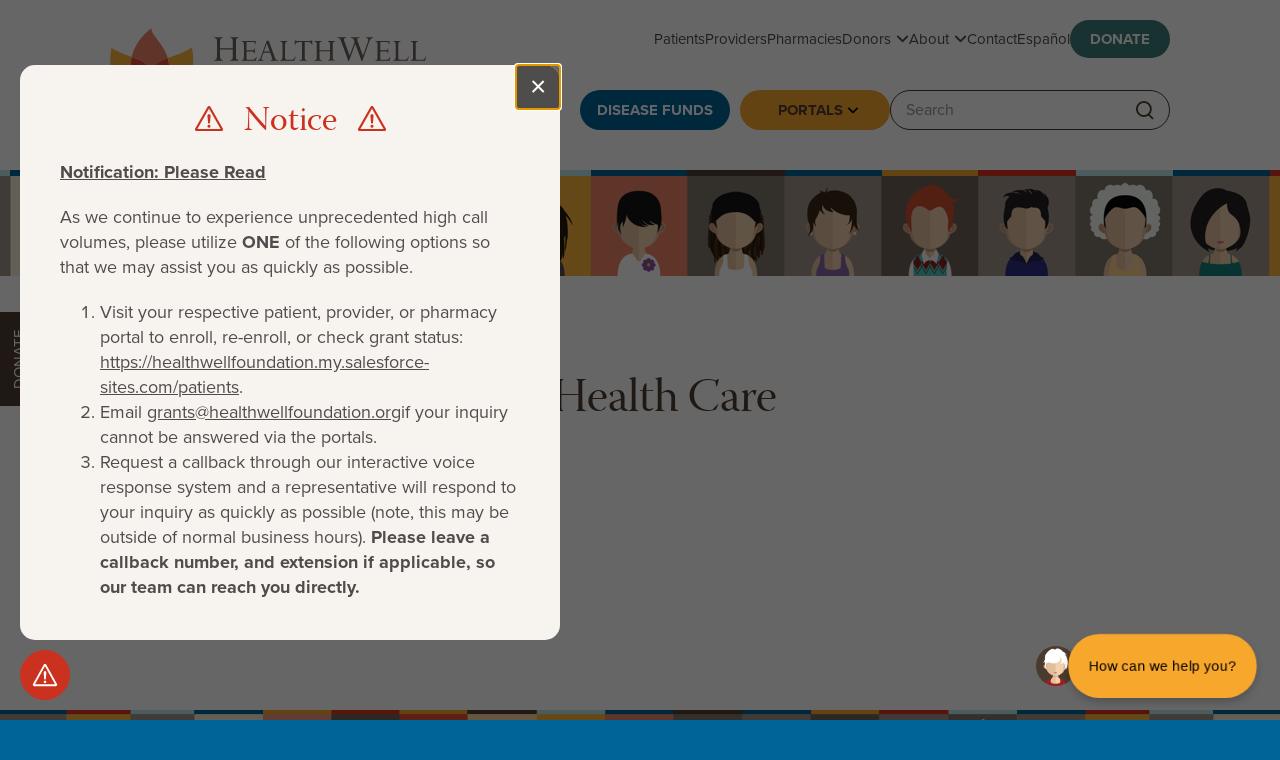

--- FILE ---
content_type: text/html; charset=UTF-8
request_url: https://www.healthwellfoundation.org/story/our-top-4-most-liked-health-care-stories/
body_size: 16328
content:
<!DOCTYPE html>
<html lang="en-US">
	<head>
    <!-- Google Tag Manager -->
    <script>(function(w,d,s,l,i){w[l]=w[l]||[];w[l].push({'gtm.start':
    new Date().getTime(),event:'gtm.js'});var f=d.getElementsByTagName(s)[0],
    j=d.createElement(s),dl=l!='dataLayer'?'&l='+l:'';j.async=true;j.src=
    'https://www.googletagmanager.com/gtm.js?id='+i+dl;f.parentNode.insertBefore(j,f);
    })(window,document,'script','dataLayer','GTM-M7WCJGZ');</script>
    <!-- End Google Tag Manager -->
	<script src="https://challenges.cloudflare.com/turnstile/v0/api.js" async defer></script>		
    <meta charset="UTF-8" />
    <meta name="viewport" content="width=device-width, initial-scale=1" />
    <link rel="profile" href="http://gmpg.org/xfn/11" />
    <meta name='robots' content='index, follow, max-image-preview:large, max-snippet:-1, max-video-preview:-1' />
	<style>img:is([sizes="auto" i], [sizes^="auto," i]) { contain-intrinsic-size: 3000px 1500px }</style>
	
	<!-- This site is optimized with the Yoast SEO Premium plugin v19.3 (Yoast SEO v26.0) - https://yoast.com/wordpress/plugins/seo/ -->
	<title>Our Top 4 Most ‘Liked’ Health Care Stories - HealthWell Foundation</title>
	<link rel="canonical" href="https://www.healthwellfoundation.org/story/our-top-4-most-liked-health-care-stories/" />
	<meta property="og:locale" content="en_US" />
	<meta property="og:type" content="article" />
	<meta property="og:title" content="Our Top 4 Most ‘Liked’ Health Care Stories" />
	<meta property="og:description" content="Click here to view story. &nbsp;" />
	<meta property="og:url" content="https://www.healthwellfoundation.org/story/our-top-4-most-liked-health-care-stories/" />
	<meta property="og:site_name" content="HealthWell Foundation" />
	<meta property="article:publisher" content="https://www.facebook.com/HealthWellFoundation" />
	<meta property="og:image" content="https://www.healthwellfoundation.org/wp-content/uploads/2020/01/HealthWell_Foundation_Logo.png" />
	<meta property="og:image:width" content="940" />
	<meta property="og:image:height" content="788" />
	<meta property="og:image:type" content="image/png" />
	<script type="application/ld+json" class="yoast-schema-graph">{"@context":"https://schema.org","@graph":[{"@type":"WebPage","@id":"https://www.healthwellfoundation.org/story/our-top-4-most-liked-health-care-stories/","url":"https://www.healthwellfoundation.org/story/our-top-4-most-liked-health-care-stories/","name":"Our Top 4 Most ‘Liked’ Health Care Stories - HealthWell Foundation","isPartOf":{"@id":"https://www.healthwellfoundation.org/#website"},"datePublished":"2014-03-13T17:41:21+00:00","breadcrumb":{"@id":"https://www.healthwellfoundation.org/story/our-top-4-most-liked-health-care-stories/#breadcrumb"},"inLanguage":"en-US","potentialAction":[{"@type":"ReadAction","target":["https://www.healthwellfoundation.org/story/our-top-4-most-liked-health-care-stories/"]}]},{"@type":"BreadcrumbList","@id":"https://www.healthwellfoundation.org/story/our-top-4-most-liked-health-care-stories/#breadcrumb","itemListElement":[{"@type":"ListItem","position":1,"name":"Home","item":"https://www.healthwellfoundation.org/"},{"@type":"ListItem","position":2,"name":"Our Top 4 Most ‘Liked’ Health Care Stories"}]},{"@type":"WebSite","@id":"https://www.healthwellfoundation.org/#website","url":"https://www.healthwellfoundation.org/","name":"HealthWell Foundation","description":"","potentialAction":[{"@type":"SearchAction","target":{"@type":"EntryPoint","urlTemplate":"https://www.healthwellfoundation.org/?s={search_term_string}"},"query-input":{"@type":"PropertyValueSpecification","valueRequired":true,"valueName":"search_term_string"}}],"inLanguage":"en-US"}]}</script>
	<!-- / Yoast SEO Premium plugin. -->


<link rel='dns-prefetch' href='//cdn.jsdelivr.net' />
<link rel='dns-prefetch' href='//www.google.com' />
<script type="text/javascript">
/* <![CDATA[ */
window._wpemojiSettings = {"baseUrl":"https:\/\/s.w.org\/images\/core\/emoji\/16.0.1\/72x72\/","ext":".png","svgUrl":"https:\/\/s.w.org\/images\/core\/emoji\/16.0.1\/svg\/","svgExt":".svg","source":{"concatemoji":"https:\/\/www.healthwellfoundation.org\/wp-includes\/js\/wp-emoji-release.min.js?ver=6.8.3"}};
/*! This file is auto-generated */
!function(s,n){var o,i,e;function c(e){try{var t={supportTests:e,timestamp:(new Date).valueOf()};sessionStorage.setItem(o,JSON.stringify(t))}catch(e){}}function p(e,t,n){e.clearRect(0,0,e.canvas.width,e.canvas.height),e.fillText(t,0,0);var t=new Uint32Array(e.getImageData(0,0,e.canvas.width,e.canvas.height).data),a=(e.clearRect(0,0,e.canvas.width,e.canvas.height),e.fillText(n,0,0),new Uint32Array(e.getImageData(0,0,e.canvas.width,e.canvas.height).data));return t.every(function(e,t){return e===a[t]})}function u(e,t){e.clearRect(0,0,e.canvas.width,e.canvas.height),e.fillText(t,0,0);for(var n=e.getImageData(16,16,1,1),a=0;a<n.data.length;a++)if(0!==n.data[a])return!1;return!0}function f(e,t,n,a){switch(t){case"flag":return n(e,"\ud83c\udff3\ufe0f\u200d\u26a7\ufe0f","\ud83c\udff3\ufe0f\u200b\u26a7\ufe0f")?!1:!n(e,"\ud83c\udde8\ud83c\uddf6","\ud83c\udde8\u200b\ud83c\uddf6")&&!n(e,"\ud83c\udff4\udb40\udc67\udb40\udc62\udb40\udc65\udb40\udc6e\udb40\udc67\udb40\udc7f","\ud83c\udff4\u200b\udb40\udc67\u200b\udb40\udc62\u200b\udb40\udc65\u200b\udb40\udc6e\u200b\udb40\udc67\u200b\udb40\udc7f");case"emoji":return!a(e,"\ud83e\udedf")}return!1}function g(e,t,n,a){var r="undefined"!=typeof WorkerGlobalScope&&self instanceof WorkerGlobalScope?new OffscreenCanvas(300,150):s.createElement("canvas"),o=r.getContext("2d",{willReadFrequently:!0}),i=(o.textBaseline="top",o.font="600 32px Arial",{});return e.forEach(function(e){i[e]=t(o,e,n,a)}),i}function t(e){var t=s.createElement("script");t.src=e,t.defer=!0,s.head.appendChild(t)}"undefined"!=typeof Promise&&(o="wpEmojiSettingsSupports",i=["flag","emoji"],n.supports={everything:!0,everythingExceptFlag:!0},e=new Promise(function(e){s.addEventListener("DOMContentLoaded",e,{once:!0})}),new Promise(function(t){var n=function(){try{var e=JSON.parse(sessionStorage.getItem(o));if("object"==typeof e&&"number"==typeof e.timestamp&&(new Date).valueOf()<e.timestamp+604800&&"object"==typeof e.supportTests)return e.supportTests}catch(e){}return null}();if(!n){if("undefined"!=typeof Worker&&"undefined"!=typeof OffscreenCanvas&&"undefined"!=typeof URL&&URL.createObjectURL&&"undefined"!=typeof Blob)try{var e="postMessage("+g.toString()+"("+[JSON.stringify(i),f.toString(),p.toString(),u.toString()].join(",")+"));",a=new Blob([e],{type:"text/javascript"}),r=new Worker(URL.createObjectURL(a),{name:"wpTestEmojiSupports"});return void(r.onmessage=function(e){c(n=e.data),r.terminate(),t(n)})}catch(e){}c(n=g(i,f,p,u))}t(n)}).then(function(e){for(var t in e)n.supports[t]=e[t],n.supports.everything=n.supports.everything&&n.supports[t],"flag"!==t&&(n.supports.everythingExceptFlag=n.supports.everythingExceptFlag&&n.supports[t]);n.supports.everythingExceptFlag=n.supports.everythingExceptFlag&&!n.supports.flag,n.DOMReady=!1,n.readyCallback=function(){n.DOMReady=!0}}).then(function(){return e}).then(function(){var e;n.supports.everything||(n.readyCallback(),(e=n.source||{}).concatemoji?t(e.concatemoji):e.wpemoji&&e.twemoji&&(t(e.twemoji),t(e.wpemoji)))}))}((window,document),window._wpemojiSettings);
/* ]]> */
</script>
<link rel='stylesheet' id='sbi_styles-css' href='https://www.healthwellfoundation.org/wp-content/plugins/instagram-feed-pro/css/sbi-styles.min.css?ver=6.8.1' type='text/css' media='all' />
<style id='wp-emoji-styles-inline-css' type='text/css'>

	img.wp-smiley, img.emoji {
		display: inline !important;
		border: none !important;
		box-shadow: none !important;
		height: 1em !important;
		width: 1em !important;
		margin: 0 0.07em !important;
		vertical-align: -0.1em !important;
		background: none !important;
		padding: 0 !important;
	}
</style>
<link rel='stylesheet' id='wp-block-library-css' href='https://www.healthwellfoundation.org/wp-includes/css/dist/block-library/style.min.css?ver=6.8.3' type='text/css' media='all' />
<style id='classic-theme-styles-inline-css' type='text/css'>
/*! This file is auto-generated */
.wp-block-button__link{color:#fff;background-color:#32373c;border-radius:9999px;box-shadow:none;text-decoration:none;padding:calc(.667em + 2px) calc(1.333em + 2px);font-size:1.125em}.wp-block-file__button{background:#32373c;color:#fff;text-decoration:none}
</style>
<style id='safe-svg-svg-icon-style-inline-css' type='text/css'>
.safe-svg-cover{text-align:center}.safe-svg-cover .safe-svg-inside{display:inline-block;max-width:100%}.safe-svg-cover svg{fill:currentColor;height:100%;max-height:100%;max-width:100%;width:100%}

</style>
<link rel='stylesheet' id='wp-components-css' href='https://www.healthwellfoundation.org/wp-includes/css/dist/components/style.min.css?ver=6.8.3' type='text/css' media='all' />
<link rel='stylesheet' id='wp-preferences-css' href='https://www.healthwellfoundation.org/wp-includes/css/dist/preferences/style.min.css?ver=6.8.3' type='text/css' media='all' />
<link rel='stylesheet' id='wp-block-editor-css' href='https://www.healthwellfoundation.org/wp-includes/css/dist/block-editor/style.min.css?ver=6.8.3' type='text/css' media='all' />
<link rel='stylesheet' id='popup-maker-block-library-style-css' href='https://www.healthwellfoundation.org/wp-content/plugins/popup-maker/dist/packages/block-library-style.css?ver=dbea705cfafe089d65f1' type='text/css' media='all' />
<style id='global-styles-inline-css' type='text/css'>
:root{--wp--preset--aspect-ratio--square: 1;--wp--preset--aspect-ratio--4-3: 4/3;--wp--preset--aspect-ratio--3-4: 3/4;--wp--preset--aspect-ratio--3-2: 3/2;--wp--preset--aspect-ratio--2-3: 2/3;--wp--preset--aspect-ratio--16-9: 16/9;--wp--preset--aspect-ratio--9-16: 9/16;--wp--preset--color--black: #000000;--wp--preset--color--cyan-bluish-gray: #abb8c3;--wp--preset--color--white: #ffffff;--wp--preset--color--pale-pink: #f78da7;--wp--preset--color--vivid-red: #cf2e2e;--wp--preset--color--luminous-vivid-orange: #ff6900;--wp--preset--color--luminous-vivid-amber: #fcb900;--wp--preset--color--light-green-cyan: #7bdcb5;--wp--preset--color--vivid-green-cyan: #00d084;--wp--preset--color--pale-cyan-blue: #8ed1fc;--wp--preset--color--vivid-cyan-blue: #0693e3;--wp--preset--color--vivid-purple: #9b51e0;--wp--preset--gradient--vivid-cyan-blue-to-vivid-purple: linear-gradient(135deg,rgba(6,147,227,1) 0%,rgb(155,81,224) 100%);--wp--preset--gradient--light-green-cyan-to-vivid-green-cyan: linear-gradient(135deg,rgb(122,220,180) 0%,rgb(0,208,130) 100%);--wp--preset--gradient--luminous-vivid-amber-to-luminous-vivid-orange: linear-gradient(135deg,rgba(252,185,0,1) 0%,rgba(255,105,0,1) 100%);--wp--preset--gradient--luminous-vivid-orange-to-vivid-red: linear-gradient(135deg,rgba(255,105,0,1) 0%,rgb(207,46,46) 100%);--wp--preset--gradient--very-light-gray-to-cyan-bluish-gray: linear-gradient(135deg,rgb(238,238,238) 0%,rgb(169,184,195) 100%);--wp--preset--gradient--cool-to-warm-spectrum: linear-gradient(135deg,rgb(74,234,220) 0%,rgb(151,120,209) 20%,rgb(207,42,186) 40%,rgb(238,44,130) 60%,rgb(251,105,98) 80%,rgb(254,248,76) 100%);--wp--preset--gradient--blush-light-purple: linear-gradient(135deg,rgb(255,206,236) 0%,rgb(152,150,240) 100%);--wp--preset--gradient--blush-bordeaux: linear-gradient(135deg,rgb(254,205,165) 0%,rgb(254,45,45) 50%,rgb(107,0,62) 100%);--wp--preset--gradient--luminous-dusk: linear-gradient(135deg,rgb(255,203,112) 0%,rgb(199,81,192) 50%,rgb(65,88,208) 100%);--wp--preset--gradient--pale-ocean: linear-gradient(135deg,rgb(255,245,203) 0%,rgb(182,227,212) 50%,rgb(51,167,181) 100%);--wp--preset--gradient--electric-grass: linear-gradient(135deg,rgb(202,248,128) 0%,rgb(113,206,126) 100%);--wp--preset--gradient--midnight: linear-gradient(135deg,rgb(2,3,129) 0%,rgb(40,116,252) 100%);--wp--preset--font-size--small: 13px;--wp--preset--font-size--medium: 20px;--wp--preset--font-size--large: 36px;--wp--preset--font-size--x-large: 42px;--wp--preset--spacing--20: 0.44rem;--wp--preset--spacing--30: 0.67rem;--wp--preset--spacing--40: 1rem;--wp--preset--spacing--50: 1.5rem;--wp--preset--spacing--60: 2.25rem;--wp--preset--spacing--70: 3.38rem;--wp--preset--spacing--80: 5.06rem;--wp--preset--shadow--natural: 6px 6px 9px rgba(0, 0, 0, 0.2);--wp--preset--shadow--deep: 12px 12px 50px rgba(0, 0, 0, 0.4);--wp--preset--shadow--sharp: 6px 6px 0px rgba(0, 0, 0, 0.2);--wp--preset--shadow--outlined: 6px 6px 0px -3px rgba(255, 255, 255, 1), 6px 6px rgba(0, 0, 0, 1);--wp--preset--shadow--crisp: 6px 6px 0px rgba(0, 0, 0, 1);}:where(.is-layout-flex){gap: 0.5em;}:where(.is-layout-grid){gap: 0.5em;}body .is-layout-flex{display: flex;}.is-layout-flex{flex-wrap: wrap;align-items: center;}.is-layout-flex > :is(*, div){margin: 0;}body .is-layout-grid{display: grid;}.is-layout-grid > :is(*, div){margin: 0;}:where(.wp-block-columns.is-layout-flex){gap: 2em;}:where(.wp-block-columns.is-layout-grid){gap: 2em;}:where(.wp-block-post-template.is-layout-flex){gap: 1.25em;}:where(.wp-block-post-template.is-layout-grid){gap: 1.25em;}.has-black-color{color: var(--wp--preset--color--black) !important;}.has-cyan-bluish-gray-color{color: var(--wp--preset--color--cyan-bluish-gray) !important;}.has-white-color{color: var(--wp--preset--color--white) !important;}.has-pale-pink-color{color: var(--wp--preset--color--pale-pink) !important;}.has-vivid-red-color{color: var(--wp--preset--color--vivid-red) !important;}.has-luminous-vivid-orange-color{color: var(--wp--preset--color--luminous-vivid-orange) !important;}.has-luminous-vivid-amber-color{color: var(--wp--preset--color--luminous-vivid-amber) !important;}.has-light-green-cyan-color{color: var(--wp--preset--color--light-green-cyan) !important;}.has-vivid-green-cyan-color{color: var(--wp--preset--color--vivid-green-cyan) !important;}.has-pale-cyan-blue-color{color: var(--wp--preset--color--pale-cyan-blue) !important;}.has-vivid-cyan-blue-color{color: var(--wp--preset--color--vivid-cyan-blue) !important;}.has-vivid-purple-color{color: var(--wp--preset--color--vivid-purple) !important;}.has-black-background-color{background-color: var(--wp--preset--color--black) !important;}.has-cyan-bluish-gray-background-color{background-color: var(--wp--preset--color--cyan-bluish-gray) !important;}.has-white-background-color{background-color: var(--wp--preset--color--white) !important;}.has-pale-pink-background-color{background-color: var(--wp--preset--color--pale-pink) !important;}.has-vivid-red-background-color{background-color: var(--wp--preset--color--vivid-red) !important;}.has-luminous-vivid-orange-background-color{background-color: var(--wp--preset--color--luminous-vivid-orange) !important;}.has-luminous-vivid-amber-background-color{background-color: var(--wp--preset--color--luminous-vivid-amber) !important;}.has-light-green-cyan-background-color{background-color: var(--wp--preset--color--light-green-cyan) !important;}.has-vivid-green-cyan-background-color{background-color: var(--wp--preset--color--vivid-green-cyan) !important;}.has-pale-cyan-blue-background-color{background-color: var(--wp--preset--color--pale-cyan-blue) !important;}.has-vivid-cyan-blue-background-color{background-color: var(--wp--preset--color--vivid-cyan-blue) !important;}.has-vivid-purple-background-color{background-color: var(--wp--preset--color--vivid-purple) !important;}.has-black-border-color{border-color: var(--wp--preset--color--black) !important;}.has-cyan-bluish-gray-border-color{border-color: var(--wp--preset--color--cyan-bluish-gray) !important;}.has-white-border-color{border-color: var(--wp--preset--color--white) !important;}.has-pale-pink-border-color{border-color: var(--wp--preset--color--pale-pink) !important;}.has-vivid-red-border-color{border-color: var(--wp--preset--color--vivid-red) !important;}.has-luminous-vivid-orange-border-color{border-color: var(--wp--preset--color--luminous-vivid-orange) !important;}.has-luminous-vivid-amber-border-color{border-color: var(--wp--preset--color--luminous-vivid-amber) !important;}.has-light-green-cyan-border-color{border-color: var(--wp--preset--color--light-green-cyan) !important;}.has-vivid-green-cyan-border-color{border-color: var(--wp--preset--color--vivid-green-cyan) !important;}.has-pale-cyan-blue-border-color{border-color: var(--wp--preset--color--pale-cyan-blue) !important;}.has-vivid-cyan-blue-border-color{border-color: var(--wp--preset--color--vivid-cyan-blue) !important;}.has-vivid-purple-border-color{border-color: var(--wp--preset--color--vivid-purple) !important;}.has-vivid-cyan-blue-to-vivid-purple-gradient-background{background: var(--wp--preset--gradient--vivid-cyan-blue-to-vivid-purple) !important;}.has-light-green-cyan-to-vivid-green-cyan-gradient-background{background: var(--wp--preset--gradient--light-green-cyan-to-vivid-green-cyan) !important;}.has-luminous-vivid-amber-to-luminous-vivid-orange-gradient-background{background: var(--wp--preset--gradient--luminous-vivid-amber-to-luminous-vivid-orange) !important;}.has-luminous-vivid-orange-to-vivid-red-gradient-background{background: var(--wp--preset--gradient--luminous-vivid-orange-to-vivid-red) !important;}.has-very-light-gray-to-cyan-bluish-gray-gradient-background{background: var(--wp--preset--gradient--very-light-gray-to-cyan-bluish-gray) !important;}.has-cool-to-warm-spectrum-gradient-background{background: var(--wp--preset--gradient--cool-to-warm-spectrum) !important;}.has-blush-light-purple-gradient-background{background: var(--wp--preset--gradient--blush-light-purple) !important;}.has-blush-bordeaux-gradient-background{background: var(--wp--preset--gradient--blush-bordeaux) !important;}.has-luminous-dusk-gradient-background{background: var(--wp--preset--gradient--luminous-dusk) !important;}.has-pale-ocean-gradient-background{background: var(--wp--preset--gradient--pale-ocean) !important;}.has-electric-grass-gradient-background{background: var(--wp--preset--gradient--electric-grass) !important;}.has-midnight-gradient-background{background: var(--wp--preset--gradient--midnight) !important;}.has-small-font-size{font-size: var(--wp--preset--font-size--small) !important;}.has-medium-font-size{font-size: var(--wp--preset--font-size--medium) !important;}.has-large-font-size{font-size: var(--wp--preset--font-size--large) !important;}.has-x-large-font-size{font-size: var(--wp--preset--font-size--x-large) !important;}
:where(.wp-block-post-template.is-layout-flex){gap: 1.25em;}:where(.wp-block-post-template.is-layout-grid){gap: 1.25em;}
:where(.wp-block-columns.is-layout-flex){gap: 2em;}:where(.wp-block-columns.is-layout-grid){gap: 2em;}
:root :where(.wp-block-pullquote){font-size: 1.5em;line-height: 1.6;}
</style>
<link rel='stylesheet' id='font-awesome-v6-css' href='https://www.healthwellfoundation.org/wp-content/themes/healthwellfoundation-v2/font-awesome-v6/css/all.min.css?ver=6.8.3' type='text/css' media='all' />
<link rel='stylesheet' id='jquery-ui-theme-css' href='https://www.healthwellfoundation.org/wp-content/themes/healthwellfoundation-v2/js/jquery-ui/jquery-ui.min.css?ver=6.8.3' type='text/css' media='all' />
<link rel='stylesheet' id='magnific-popup-css' href='https://www.healthwellfoundation.org/wp-content/themes/healthwellfoundation-v2/js/magnific-popup/magnific-popup.css?ver=6.8.3' type='text/css' media='all' />
<link rel='stylesheet' id='jquery-slick-css' href='https://cdn.jsdelivr.net/npm/@accessible360/accessible-slick@1.0.1/slick/slick.min.css?ver=6.8.3' type='text/css' media='all' />
<link rel='stylesheet' id='custom-css' href='https://www.healthwellfoundation.org/wp-content/themes/healthwellfoundation-v2/style.css?ver=1768520434' type='text/css' media='all' />
<link rel='stylesheet' id='print-css' href='https://www.healthwellfoundation.org/wp-content/themes/healthwellfoundation-v2/print.css?6&#038;ver=6.8.3' type='text/css' media='print' />
<link rel='stylesheet' id='searchwp-forms-css' href='https://www.healthwellfoundation.org/wp-content/plugins/searchwp/assets/css/frontend/search-forms.min.css?ver=4.5.3' type='text/css' media='all' />
<script type="text/javascript" src="https://www.healthwellfoundation.org/wp-includes/js/jquery/jquery.min.js?ver=3.7.1" id="jquery-core-js"></script>
<script type="text/javascript" src="https://www.healthwellfoundation.org/wp-includes/js/jquery/jquery-migrate.min.js?ver=3.4.1" id="jquery-migrate-js"></script>
<script type="text/javascript" src="https://www.google.com/recaptcha/api.js?ver=6.8.3" id="recaptcha-js"></script>
<link rel="https://api.w.org/" href="https://www.healthwellfoundation.org/wp-json/" /><link rel="EditURI" type="application/rsd+xml" title="RSD" href="https://www.healthwellfoundation.org/xmlrpc.php?rsd" />
<link rel='shortlink' href='https://www.healthwellfoundation.org/?p=298' />
<link rel="alternate" title="oEmbed (JSON)" type="application/json+oembed" href="https://www.healthwellfoundation.org/wp-json/oembed/1.0/embed?url=https%3A%2F%2Fwww.healthwellfoundation.org%2Fstory%2Four-top-4-most-liked-health-care-stories%2F" />
<link rel="alternate" title="oEmbed (XML)" type="text/xml+oembed" href="https://www.healthwellfoundation.org/wp-json/oembed/1.0/embed?url=https%3A%2F%2Fwww.healthwellfoundation.org%2Fstory%2Four-top-4-most-liked-health-care-stories%2F&#038;format=xml" />
<meta name="generator" content="WPML ver:4.8.2 stt:1,2;" />
<link rel="icon" href="https://www.healthwellfoundation.org/wp-content/uploads/2020/05/cropped-Flowery-003-32x32.png" sizes="32x32" />
<link rel="icon" href="https://www.healthwellfoundation.org/wp-content/uploads/2020/05/cropped-Flowery-003-192x192.png" sizes="192x192" />
<link rel="apple-touch-icon" href="https://www.healthwellfoundation.org/wp-content/uploads/2020/05/cropped-Flowery-003-180x180.png" />
<meta name="msapplication-TileImage" content="https://www.healthwellfoundation.org/wp-content/uploads/2020/05/cropped-Flowery-003-270x270.png" />
    <script src="https://use.typekit.net/ajq4xtl.js"></script>
    <script>try{Typekit.load({ async: true });}catch(e){}</script>
        <meta name="msvalidate.01" content="19A8C01801CF687149E4371907649BF8" />
    <!-- Global site tag (gtag.js) - Google Analytics -->
    <script async src="https://www.googletagmanager.com/gtag/js?id=UA-23561135-1"></script>
    <script>
        window.dataLayer = window.dataLayer || [];
        function gtag(){dataLayer.push(arguments);}
        gtag('js', new Date());

        gtag('config', 'UA-23561135-1');
    </script>
        <meta name="google-site-verification" content="nnmCq9ZSROA52-Ed9vD1jmuGf-zQmacqm76FiTxhzG4" />
    <!-- Begin TVSquared Tracking Code -->
    <script type="text/javascript">
        var _tvq = window._tvq = window._tvq || [];
        (function() {
            var u = (("https:" == document.location.protocol) ? "https://collector-53873.us.tvsquared.com/" : "http://collector-53873.us.tvsquared.com/");
            _tvq.push(['setSiteId', "TV-4563182763-1"]);
            _tvq.push(['setTrackerUrl', u + 'tv2track.php']);
            _tvq.push([function() {
                this.deleteCustomVariable(5, 'page')
            }]);
            _tvq.push(['trackPageView']);
            var d = document,
                g = d.createElement('script'),
                s = d.getElementsByTagName('script')[0];
            g.type = 'text/javascript';
            g.defer = true;
            g.async = true;
            g.src = u + 'tv2track.js';
            s.parentNode.insertBefore(g, s);
        })();
    </script>
    <!-- End TVSquared Tracking Code -->
</head>	<body class="wp-singular story-template-default single single-story postid-298 wp-theme-healthwellfoundation-v2 faces" data-enhance="false">
		<!-- Google Tag Manager (noscript) -->
		<noscript><iframe src="https://www.googletagmanager.com/ns.html?id=GTM-M7WCJGZ"
		height="0" width="0" style="display:none;visibility:hidden"></iframe></noscript>
		<!-- End Google Tag Manager (noscript) -->
										<a id="skip" href="#main">Skip to content</a>
							<button id="alert-toggle" type="button" aria-controls="alert" aria-expanded="false" aria-haspopup="true">					
					<span class="screen-reader-text">View alert</span>
					<svg width="30px" height="27px" viewBox="0 0 30 27" version="1.1" xmlns="http://www.w3.org/2000/svg" xmlns:xlink="http://www.w3.org/1999/xlink" aria-hidden="true">
						<g id="Layouts" stroke="none" stroke-width="1" fill="none" fill-rule="evenodd">
							<g id="HWF-Home-v4.1a.1" transform="translate(-595, -384)">
								<g id="FPL-Calculator" transform="translate(436, 340)">
									<g id="Group-7-Copy" transform="translate(161, 46)">
										<path class="fill" d="M13.0196406,16.6298143 L13.0196406,16.6298143 C12.5121043,16.6298143 12.0889209,16.242501 12.0453482,15.7380858 L11.4471793,8.81530736 C11.365944,7.87502846 12.0735397,7.10570802 13.0196406,7.10570802 L13.0196406,7.10570802 C13.9657414,7.10570802 14.6733372,7.87502846 14.5921018,8.81530736 L13.993933,15.7380858 C13.9503454,16.242501 13.5271769,16.6298143 13.0196406,16.6298143" fill="#ffffff"></path>
										<path class="fill" d="M14.5023632,19.2467286 C14.5023632,20.0635972 13.8385175,20.7258088 13.019648,20.7258088 C12.2007488,20.7258088 11.536918,20.0635972 11.536918,19.2467286 C11.536918,18.4298599 12.2007488,17.767663 13.019648,17.767663 C13.8385175,17.767663 14.5023632,18.4298599 14.5023632,19.2467286" fill="#ffffff"></path>
										<path class="stroke" d="M25.439642,23 L0.560345342,23 C0.131547348,23 -0.137882769,22.5386082 0.0736276302,22.1665204 L12.513276,0.282835361 C12.727638,-0.0942784537 13.2723493,-0.0942784537 13.4867262,0.282835361 L25.9263745,22.1665204 C26.1378849,22.5386082 25.86844,23 25.439642,23 Z" stroke="#ffffff" stroke-width="2.13193134" stroke-linecap="round" stroke-linejoin="round"></path>
									</g>
								</g>
							</g>
						</g>
					</svg>	
				</button>				
				<div id="alert">			
					<div class="dialog" role="dialog" aria-modal="true" aria-label="Notice">
						<h2 class="title">
							<span>Notice</span>
						</h2>
						<div class="content">
							<p><strong><u>Notification: Please Read</u></strong></p>
<p>As we continue to experience unprecedented high call volumes, please utilize <strong>ONE</strong> of the following options so that we may assist you as quickly as possible.</p>
<ol>
<li>Visit your respective patient, provider, or pharmacy portal to enroll, re-enroll, or check grant status: <a href="https://healthwellfoundation.my.salesforce-sites.com/patients">https://healthwellfoundation.my.salesforce-sites.com/patients</a>.</li>
<li>Email <a href="/cdn-cgi/l/email-protection#c7a0b5a6a9b3b487afa2a6abb3afb0a2ababa1a8b2a9a3a6b3aea8a9e9a8b5a0"><span class="__cf_email__" data-cfemail="355247545b4146755d505459415d42505959535a405b5154415c5a5b1b5a4752">[email&#160;protected]</span></a>if your inquiry cannot be answered via the portals.</li>
<li>Request a callback through our interactive voice response system and a representative will respond to your inquiry as quickly as possible (note, this may be outside of normal business hours). <strong>Please leave a callback number, and extension if applicable, so our team can reach you directly.</strong></li>
<li>Quickly access grant and pharmacy card information, track payment status, and re-enroll directly through the HWF ASSIST® chatbot located in the bottom righthand corner of our website.</li>
</ol>
<p>If you have not received a response from our team or your submitted documents show as pending in your portal, please know these are in queue to be reviewed in the order they are received. Submitting multiple emails, portal messages, or phone calls adds time to the review process for our team and results in additional delays in our ability to respond to inquiries.</p>
<p>Our team is working diligently to respond to inquiries as quickly as possible on the day they are received. We understand the importance of timely and complete responses and serving you is our number one priority. Please <strong>help us help you</strong> by submitting <strong>ONE</strong> inquiry only.</p>
<p>We look forward to serving you and your patience is greatly appreciated during this time.</p>
						</div>
						<button class="close" type="button">
							<span class="sr-only">Close</span>
							&times;
						</button>
					</div>
				</div>			
						
			<div id="page">
				<header id="header" class="section">
					<div>
						<button class="toggle-menu" type="button">
							<span></span>
							<span></span>
							<span></span>
							<span class="screen-reader-text">Toggle menu</span>
						</button>
						<div class="logo">
							<a href="https://www.healthwellfoundation.org">
								<img src="https://www.healthwellfoundation.org/wp-content/themes/healthwellfoundation-v2/images/logo.svg" alt="HealthWell Foundation: When health insurance is not enough&reg; - Home page" width="588" height="200" data-fallback="https://www.healthwellfoundation.org/wp-content/themes/healthwellfoundation-v2/images/logo.png" />
							</a>
						</div>								
						<button class="toggle-search" type="button" aria-controls="site-search" aria-expanded="false">
							<svg width="21px" height="23px" viewBox="0 0 21 23" version="1.1" xmlns="http://www.w3.org/2000/svg" xmlns:xlink="http://www.w3.org/1999/xlink" aria-hidden="true">
								<!-- Generator: Sketch 46.2 (44496) - http://www.bohemiancoding.com/sketch -->
								<title>Search Icon</title>
								<desc>Created with Sketch.</desc>
								<defs></defs>
								<g id="Layouts" stroke="none" stroke-width="1" fill="none" fill-rule="evenodd">
									<g id="Desktop-1064" transform="translate(-1199.000000, -89.000000)" stroke="#4F4C4C">
										<g id="Header" transform="translate(218.000000, 90.000000)">
											<g id="Navigation" transform="translate(401.000000, 0.000000)">
												<g id="Search-Icon" transform="translate(581.000000, 0.000000)">
													<circle id="Oval" cx="8.63636364" cy="8.63636364" r="8.63636364"></circle>
													<path d="M14.5454545,15.4545455 L19.7727273,20.6796329" id="Path-2"></path>
												</g>
											</g>
										</g>
									</g>
								</g>
							</svg>
							<span class="screen-reader-text">Toggle search</span>
						</button>													
						<nav class="primary-nav" role="navigation" aria-label="Primary">
							<ul id="primary-nav" class="menu"><li id="menu-item-1958" class="menu-item menu-item-type-post_type menu-item-object-page menu-item-1958"><a href="https://www.healthwellfoundation.org/patients/">Patients</a></li>
<li id="menu-item-1959" class="menu-item menu-item-type-post_type menu-item-object-page menu-item-1959"><a href="https://www.healthwellfoundation.org/providers/">Providers</a></li>
<li id="menu-item-1960" class="menu-item menu-item-type-post_type menu-item-object-page menu-item-1960"><a href="https://www.healthwellfoundation.org/pharmacies/">Pharmacies</a></li>
<li id="menu-item-5509" class="menu-item menu-item-type-post_type menu-item-object-page menu-item-has-children menu-item-5509"><a href="https://www.healthwellfoundation.org/donors/individual-donors/">Donors</a>
<ul class="sub-menu">
	<li id="menu-item-5508" class="menu-item menu-item-type-post_type menu-item-object-page menu-item-5508"><a href="https://www.healthwellfoundation.org/donors/individual-donors/">Individual Donors</a></li>
	<li id="menu-item-2127" class="menu-item menu-item-type-post_type menu-item-object-page menu-item-2127"><a href="https://www.healthwellfoundation.org/donors/corporations-organizations/">Corporations &#038; Organizations</a></li>
</ul>
</li>
<li id="menu-item-2358" class="menu-item menu-item-type-post_type menu-item-object-page menu-item-has-children menu-item-2358"><a href="https://www.healthwellfoundation.org/about/what-we-do/">About</a>
<ul class="sub-menu">
	<li id="menu-item-2009" class="menu-item menu-item-type-post_type menu-item-object-page menu-item-2009"><a href="https://www.healthwellfoundation.org/about/what-we-do/">What We Do</a></li>
	<li id="menu-item-14394" class="menu-item menu-item-type-post_type menu-item-object-page menu-item-14394"><a href="https://www.healthwellfoundation.org/about/who-we-are/">Who We Are</a></li>
	<li id="menu-item-14731" class="menu-item menu-item-type-post_type menu-item-object-page menu-item-14731"><a href="https://www.healthwellfoundation.org/about/contact-center/">Contact Center</a></li>
	<li id="menu-item-6468" class="menu-item menu-item-type-post_type menu-item-object-page menu-item-6468"><a href="https://www.healthwellfoundation.org/about/compliance/">Compliance</a></li>
	<li id="menu-item-10492" class="menu-item menu-item-type-post_type menu-item-object-page menu-item-10492"><a href="https://www.healthwellfoundation.org/about/videos-and-media/">Videos &#038; Media</a></li>
	<li id="menu-item-2011" class="menu-item menu-item-type-post_type menu-item-object-page menu-item-2011"><a href="https://www.healthwellfoundation.org/about/healthwell-news/">HealthWell News</a></li>
	<li id="menu-item-5815" class="menu-item menu-item-type-post_type menu-item-object-page current_page_parent menu-item-5815"><a href="https://www.healthwellfoundation.org/realworldhealthcare/">RWHC Blog</a></li>
	<li id="menu-item-15451" class="menu-item menu-item-type-post_type menu-item-object-page menu-item-15451"><a href="https://www.healthwellfoundation.org/about/financial-toxicity-webinar-series/">Financial Toxicity Webinar Series</a></li>
	<li id="menu-item-2010" class="menu-item menu-item-type-post_type menu-item-object-page menu-item-2010"><a href="https://www.healthwellfoundation.org/about/financials/">Financials &#038; Annual Reports</a></li>
	<li id="menu-item-2012" class="menu-item menu-item-type-post_type menu-item-object-page menu-item-2012"><a href="https://www.healthwellfoundation.org/about/from-those-we-serve/">From Those We Serve</a></li>
	<li id="menu-item-15008" class="menu-item menu-item-type-post_type menu-item-object-page menu-item-15008"><a href="https://www.healthwellfoundation.org/about/our-alliance-partners/">Our Alliance Partners</a></li>
	<li id="menu-item-3591" class="menu-item menu-item-type-post_type menu-item-object-page menu-item-3591"><a href="https://www.healthwellfoundation.org/resources/">Resources</a></li>
	<li id="menu-item-12195" class="menu-item menu-item-type-post_type menu-item-object-page menu-item-12195"><a href="https://www.healthwellfoundation.org/caregiving/">Caregiving</a></li>
	<li id="menu-item-14104" class="menu-item menu-item-type-post_type menu-item-object-page menu-item-14104"><a href="https://www.healthwellfoundation.org/about/conferences/">Conferences</a></li>
	<li id="menu-item-3367" class="menu-item menu-item-type-post_type menu-item-object-page menu-item-3367"><a href="https://www.healthwellfoundation.org/career-opportunities/">Career Opportunities</a></li>
</ul>
</li>
<li id="menu-item-1962" class="menu-item menu-item-type-post_type menu-item-object-page menu-item-1962"><a href="https://www.healthwellfoundation.org/contact/">Contact</a></li>
<li id="menu-item-7655" class="a-lang-es menu-item menu-item-type-custom menu-item-object-custom menu-item-7655"><a href="https://www.healthwellfoundation.org/en-espanol">Español</a></li>
<li id="menu-item-13598" class="donate menu-item menu-item-type-custom menu-item-object-custom menu-item-13598"><a target="_blank" href="https://secure.healthwellfoundation.org/forms/donate">Donate</a></li>
</ul>						</nav>
						<div class="secondary">
							<nav class="secondary-nav" role="navigation" aria-label="Secondary">
								<ul id="secondary-nav" class="menu"><li id="menu-item-1964" class="funds-link menu-item menu-item-type-post_type menu-item-object-page menu-item-1964"><a href="https://www.healthwellfoundation.org/disease-funds/">Disease Funds</a></li>
<li id="menu-item-1965" class="tools-link menu-item menu-item-type-post_type menu-item-object-page menu-item-has-children menu-item-1965"><a href="https://www.healthwellfoundation.org/patients/">Portals</a>
<ul class="sub-menu">
	<li id="menu-item-10818" class="menu-item menu-item-type-custom menu-item-object-custom menu-item-10818"><a target="_blank" href="https://healthwellfoundation.my.salesforce-sites.com/patients">Patient Portal</a></li>
	<li id="menu-item-2003" class="menu-item menu-item-type-custom menu-item-object-custom menu-item-2003"><a target="_blank" href="https://healthwellfoundation.my.salesforce-sites.com/providers">Provider Portal</a></li>
	<li id="menu-item-2004" class="menu-item menu-item-type-custom menu-item-object-custom menu-item-2004"><a target="_blank" href="https://healthwellfoundation.my.salesforce-sites.com/pharmacies">Pharmacy Portal</a></li>
</ul>
</li>
</ul>							</nav>
							<form id="site-search" class="search" action="https://www.healthwellfoundation.org" method="GET">
								<label for="site-keyword-search" class="screen-reader-text">Search:</label>
								<input id="site-keyword-search" type="text" name="s" placeholder="Search" />
								<button type="submit">Go</button>
							</form>	
						</div>							
					</div>
				</header>
				<main id="main">
							

<section class="section gutter white">
    <div>
        <div id="story" class="two-thirds-content">
            <h1>Our Top 4 Most ‘Liked’ Health Care Stories</h1>
            <div class="meta">
                <span class="date">03.13.2014</span>
                                    &ndash;
                    <span class="source">Real World Health Care</span>
                            </div>
            <p><a href="https://www.healthwellfoundation.org/wp-content/uploads/legacy/files/3.12.14.Our%20Top%204%20Most%20%27Liked%27%20Health%20Care%20Stories.pdf">Click here to view story.</a></p>
<p><a href="https://www.healthwellfoundation.org/wp-content/uploads/legacy/files/3.12.14.Our%20Top%204%20Most%20%27Liked%27%20Health%20Care%20Stories.pdf"></a></p>
<p>&nbsp;</p>
        </div>
    </div>
</section>


											</main>
				<footer id="footer" class="section">
					<div>
						<div class="upper">
							<div class="left">
								<nav class="clearfix" aria-label="Footer">
									<ul id="footer-nav" class="menu"><li class="menu-item menu-item-type-post_type menu-item-object-page menu-item-1958"><a href="https://www.healthwellfoundation.org/patients/">Patients</a></li>
<li class="menu-item menu-item-type-post_type menu-item-object-page menu-item-1959"><a href="https://www.healthwellfoundation.org/providers/">Providers</a></li>
<li class="menu-item menu-item-type-post_type menu-item-object-page menu-item-1960"><a href="https://www.healthwellfoundation.org/pharmacies/">Pharmacies</a></li>
<li class="menu-item menu-item-type-post_type menu-item-object-page menu-item-has-children menu-item-5509"><a href="https://www.healthwellfoundation.org/donors/individual-donors/">Donors</a>
<ul class="sub-menu">
	<li class="menu-item menu-item-type-post_type menu-item-object-page menu-item-5508"><a href="https://www.healthwellfoundation.org/donors/individual-donors/">Individual Donors</a></li>
	<li class="menu-item menu-item-type-post_type menu-item-object-page menu-item-2127"><a href="https://www.healthwellfoundation.org/donors/corporations-organizations/">Corporations &#038; Organizations</a></li>
</ul>
</li>
<li class="menu-item menu-item-type-post_type menu-item-object-page menu-item-has-children menu-item-2358"><a href="https://www.healthwellfoundation.org/about/what-we-do/">About</a>
<ul class="sub-menu">
	<li class="menu-item menu-item-type-post_type menu-item-object-page menu-item-2009"><a href="https://www.healthwellfoundation.org/about/what-we-do/">What We Do</a></li>
	<li class="menu-item menu-item-type-post_type menu-item-object-page menu-item-14394"><a href="https://www.healthwellfoundation.org/about/who-we-are/">Who We Are</a></li>
	<li class="menu-item menu-item-type-post_type menu-item-object-page menu-item-14731"><a href="https://www.healthwellfoundation.org/about/contact-center/">Contact Center</a></li>
	<li class="menu-item menu-item-type-post_type menu-item-object-page menu-item-6468"><a href="https://www.healthwellfoundation.org/about/compliance/">Compliance</a></li>
	<li class="menu-item menu-item-type-post_type menu-item-object-page menu-item-10492"><a href="https://www.healthwellfoundation.org/about/videos-and-media/">Videos &#038; Media</a></li>
	<li class="menu-item menu-item-type-post_type menu-item-object-page menu-item-2011"><a href="https://www.healthwellfoundation.org/about/healthwell-news/">HealthWell News</a></li>
	<li class="menu-item menu-item-type-post_type menu-item-object-page current_page_parent menu-item-5815"><a href="https://www.healthwellfoundation.org/realworldhealthcare/">RWHC Blog</a></li>
	<li class="menu-item menu-item-type-post_type menu-item-object-page menu-item-15451"><a href="https://www.healthwellfoundation.org/about/financial-toxicity-webinar-series/">Financial Toxicity Webinar Series</a></li>
	<li class="menu-item menu-item-type-post_type menu-item-object-page menu-item-2010"><a href="https://www.healthwellfoundation.org/about/financials/">Financials &#038; Annual Reports</a></li>
	<li class="menu-item menu-item-type-post_type menu-item-object-page menu-item-2012"><a href="https://www.healthwellfoundation.org/about/from-those-we-serve/">From Those We Serve</a></li>
	<li class="menu-item menu-item-type-post_type menu-item-object-page menu-item-15008"><a href="https://www.healthwellfoundation.org/about/our-alliance-partners/">Our Alliance Partners</a></li>
	<li class="menu-item menu-item-type-post_type menu-item-object-page menu-item-3591"><a href="https://www.healthwellfoundation.org/resources/">Resources</a></li>
	<li class="menu-item menu-item-type-post_type menu-item-object-page menu-item-12195"><a href="https://www.healthwellfoundation.org/caregiving/">Caregiving</a></li>
	<li class="menu-item menu-item-type-post_type menu-item-object-page menu-item-14104"><a href="https://www.healthwellfoundation.org/about/conferences/">Conferences</a></li>
	<li class="menu-item menu-item-type-post_type menu-item-object-page menu-item-3367"><a href="https://www.healthwellfoundation.org/career-opportunities/">Career Opportunities</a></li>
</ul>
</li>
<li class="menu-item menu-item-type-post_type menu-item-object-page menu-item-1962"><a href="https://www.healthwellfoundation.org/contact/">Contact</a></li>
<li class="a-lang-es menu-item menu-item-type-custom menu-item-object-custom menu-item-7655"><a href="https://www.healthwellfoundation.org/en-espanol">Español</a></li>
<li class="donate menu-item menu-item-type-custom menu-item-object-custom menu-item-13598"><a target="_blank" href="https://secure.healthwellfoundation.org/forms/donate">Donate</a></li>
</ul>								</nav>
							</div>
							<div class="right">
								<form class="search" action="https://www.healthwellfoundation.org" method="GET">
									<label for="site-search-keywords-3" class="screen-reader-text">Search:</label>
									<input id="site-search-keywords-3" type="text" name="s" placeholder="Search" />
									<button title="Search">Search</button>
								</form>
							</div>
						</div>
						<div class="lower">
							<div class="left">
								<div class="logo">
									<a href="https://www.healthwellfoundation.org"><img src="https://www.healthwellfoundation.org/wp-content/themes/healthwellfoundation-v2/images/logo-no-tagline-white.svg" alt="HealthWell Foundation - Home page" width="450" height="100" data-fallback="https://www.healthwellfoundation.org/wp-content/themes/healthwellfoundation-v2/images/logo-footer.png" /></a>
								</div>
																	<h2>When health insurance is not enough.®</h2>
<p>501(c)(3) independent non-profit organization providing financial assistance to adults and children to cover the cost of prescription drug coinsurance, copayments, deductibles, health insurance premiums and other selected out-of-pocket health care costs.</p>
															</div>								
							<div class="right">							
								<div class="contact">
									<div class="row">
										<div class="left">
											<h3>Contact Center</h3>
											<p>
												P.O. Box 489<br />
												Buckeystown, MD 21717
											</p>
											<p>
												Hours: M-F 9 am - 5 pm ET<br />
												Phone: <a class="phone" href="tel:(800) 675-8416">(800) 675-8416</a><br />
												Fax: <a href="tel:+18002827692">(800) 282-7692</a>
											</p>											
										</div>
										<div class="right">
											<h3>Headquarters</h3>
											<p>
												20440 Century Blvd., Suite 250<br />
												Germantown, MD 20874
											</p>
											<h3><a href="/cdn-cgi/l/email-protection#195e6b78776d6a59517c78756d714e7c75757f766c777d786d70767737766b7e">Email Us</a></h3>
											<ul class="social-links-list">
												<li>
													<a href="https://www.facebook.com/HealthWellFoundation/" target="_blank">
														<span class="fa-brands fa-facebook" aria-hidden="true"></span>
														Facebook
													</a>
												</li>
												<li>
													<a href="https://x.com/HealthWellOrg" target="_blank">
														<span class="fa-brands fa-x-twitter" aria-hidden="true"></span>
														Twitter/X
													</a>
												</li>												
												<li>
													<a href="https://www.instagram.com/healthwellfoundation/" target="_blank">
														<span class="fa-brands fa-instagram" aria-hidden="true"></span>
														Instagram
													</a>
												</li>
												<li>
													<a href="https://www.youtube.com/user/healthwellfoundation" target="_blank">
														<span class="fa-brands fa-youtube" aria-hidden="true"></span>
														YouTube
													</a>
												</li>
												<li>
													<a href="https://www.linkedin.com/company/healthwell-foundation/" target="_blank">
														<span class="fa-brands fa-linkedin" aria-hidden="true"></span>
														LinkedIn
													</a>
												</li>	
												<li>
													<a href="https://bsky.app/profile/healthwellfoundation.org" target="_blank">
														<span class="fa-brands fa-bluesky" aria-hidden="true"></span>
														Bluesky
													</a>
												</li>																							
											</ul>
										</div>
									</div>
								</div>
							</div>
						</div>
													<ul class="badges">
																    <li>
																				    <a href="https://www.guidestar.org/profile/20-0413676" target="_blank">
												<img src="https://www.healthwellfoundation.org/wp-content/uploads/2025/07/Candid-Transparency-Platinum-2025-Badge-White.png" alt="Candid Platinum Transparency 2025 badge." width="300" height="300" />											</a>
																			</li>
																    <li>
																				    <a href="https://www.charitynavigator.org/ein/200413676" target="_blank">
												<img src="https://www.healthwellfoundation.org/wp-content/uploads/2023/02/Four-Star-Rating-Badge-White-Small-2.png" alt="Charity Navigator Four-Star Organization badge in white." width="110" height="110" />											</a>
																			</li>
																    <li>
																				    <a href="https://www.greatnonprofits.org/org/healthwell-foundation" target="_blank">
												<img src="https://www.healthwellfoundation.org/wp-content/uploads/2025/11/2025-top-rated-great-non-profits-badge-white.png" alt="2025 Great Top Rated Nonprofits badge." width="154" height="115" />											</a>
																			</li>
																    <li>
																				    <a href="https://www.forbes.com/companies/healthwell-foundation/#169dbe8968dc" target="_blank">
												<img src="https://www.healthwellfoundation.org/wp-content/uploads/2025/01/Forbes-Americas-TopCharities-2025.png" alt="Forbes&#039; 2025 America&#039;s Top Charities Badge" width="300" height="300" />											</a>
																			</li>
																    <li>
																				    <a href="https://topworkplaces.com/company/healthwell-foundation/washington/" target="_blank">
												<img src="https://www.healthwellfoundation.org/wp-content/uploads/2024/07/Washington-Post-Great-Workplace-Badge-White-3.png" alt="Washington Post Top Work Places 2024 Badge in white." width="66" height="120" />											</a>
																			</li>
																    <li>
																				    <a href="https://thenonprofittimes.com/news/half-of-a-good-year-pandemics-impact-seen-on-the-bottom-line/" target="_blank">
												<img src="https://www.healthwellfoundation.org/wp-content/uploads/2025/01/NonProfit-Times-2024.png" alt="The Nonprofit Times 2024 Top 100 #37 badge in white." width="300" height="300" />											</a>
																			</li>
																    <li>
																				    <a href="https://topworkplaces.com/company/healthwell-foundation/washington/" target="_blank">
												<img src="https://www.healthwellfoundation.org/wp-content/uploads/2024/07/USA-Today-Best-Workplaces-2024-Badge-White.png" alt="USA Today Top Work Places 2024 Badge in white." width="74" height="120" />											</a>
																			</li>
																    <li>
																					<img src="https://www.healthwellfoundation.org/wp-content/uploads/2025/07/Nonprofit_Top_Workplaces_2025-white.png" alt="Nonprofit Industry top places to work 2025" width="459" height="725" />																			</li>
															</ul>
												<div class="legal clearfix">
							<div class="copyright">&copy; 2026 HealthWell Foundation</div>
							<ul id="footer-legal-nav" class="menu"><li id="menu-item-1969" class="menu-item menu-item-type-post_type menu-item-object-page menu-item-1969"><a rel="nofollow" href="https://www.healthwellfoundation.org/terms-of-use/">Terms of Use</a></li>
<li id="menu-item-1970" class="menu-item menu-item-type-post_type menu-item-object-page menu-item-1970"><a rel="nofollow" href="https://www.healthwellfoundation.org/privacy-policy/">Privacy Policy</a></li>
<li id="menu-item-1971" class="menu-item menu-item-type-post_type menu-item-object-page menu-item-1971"><a rel="nofollow" href="https://www.healthwellfoundation.org/accessibility/">Accessibility</a></li>
<li id="menu-item-1973" class="menu-item menu-item-type-custom menu-item-object-custom menu-item-1973"><a target="_blank" href="http://designpositive.co/">Website Design</a></li>
<li id="menu-item-3368" class="menu-item menu-item-type-post_type menu-item-object-page menu-item-3368"><a href="https://www.healthwellfoundation.org/career-opportunities/">Career Opportunities</a></li>
</ul>						</div>
											</div>
				</footer>
			</div>
			<div id="mobile-menu" role="dialog" aria-modal="true" aria-label="Mobile navigation dialog">
				<nav role="navigation" aria-label="Mobile">
					<ul id="mobile-primary-nav" class="menu"><li class="menu-item menu-item-type-post_type menu-item-object-page menu-item-1958"><a href="https://www.healthwellfoundation.org/patients/">Patients</a></li>
<li class="menu-item menu-item-type-post_type menu-item-object-page menu-item-1959"><a href="https://www.healthwellfoundation.org/providers/">Providers</a></li>
<li class="menu-item menu-item-type-post_type menu-item-object-page menu-item-1960"><a href="https://www.healthwellfoundation.org/pharmacies/">Pharmacies</a></li>
<li class="menu-item menu-item-type-post_type menu-item-object-page menu-item-has-children menu-item-5509"><a href="https://www.healthwellfoundation.org/donors/individual-donors/">Donors</a>
<ul class="sub-menu">
	<li class="menu-item menu-item-type-post_type menu-item-object-page menu-item-5508"><a href="https://www.healthwellfoundation.org/donors/individual-donors/">Individual Donors</a></li>
	<li class="menu-item menu-item-type-post_type menu-item-object-page menu-item-2127"><a href="https://www.healthwellfoundation.org/donors/corporations-organizations/">Corporations &#038; Organizations</a></li>
</ul>
</li>
<li class="menu-item menu-item-type-post_type menu-item-object-page menu-item-has-children menu-item-2358"><a href="https://www.healthwellfoundation.org/about/what-we-do/">About</a>
<ul class="sub-menu">
	<li class="menu-item menu-item-type-post_type menu-item-object-page menu-item-2009"><a href="https://www.healthwellfoundation.org/about/what-we-do/">What We Do</a></li>
	<li class="menu-item menu-item-type-post_type menu-item-object-page menu-item-14394"><a href="https://www.healthwellfoundation.org/about/who-we-are/">Who We Are</a></li>
	<li class="menu-item menu-item-type-post_type menu-item-object-page menu-item-14731"><a href="https://www.healthwellfoundation.org/about/contact-center/">Contact Center</a></li>
	<li class="menu-item menu-item-type-post_type menu-item-object-page menu-item-6468"><a href="https://www.healthwellfoundation.org/about/compliance/">Compliance</a></li>
	<li class="menu-item menu-item-type-post_type menu-item-object-page menu-item-10492"><a href="https://www.healthwellfoundation.org/about/videos-and-media/">Videos &#038; Media</a></li>
	<li class="menu-item menu-item-type-post_type menu-item-object-page menu-item-2011"><a href="https://www.healthwellfoundation.org/about/healthwell-news/">HealthWell News</a></li>
	<li class="menu-item menu-item-type-post_type menu-item-object-page current_page_parent menu-item-5815"><a href="https://www.healthwellfoundation.org/realworldhealthcare/">RWHC Blog</a></li>
	<li class="menu-item menu-item-type-post_type menu-item-object-page menu-item-15451"><a href="https://www.healthwellfoundation.org/about/financial-toxicity-webinar-series/">Financial Toxicity Webinar Series</a></li>
	<li class="menu-item menu-item-type-post_type menu-item-object-page menu-item-2010"><a href="https://www.healthwellfoundation.org/about/financials/">Financials &#038; Annual Reports</a></li>
	<li class="menu-item menu-item-type-post_type menu-item-object-page menu-item-2012"><a href="https://www.healthwellfoundation.org/about/from-those-we-serve/">From Those We Serve</a></li>
	<li class="menu-item menu-item-type-post_type menu-item-object-page menu-item-15008"><a href="https://www.healthwellfoundation.org/about/our-alliance-partners/">Our Alliance Partners</a></li>
	<li class="menu-item menu-item-type-post_type menu-item-object-page menu-item-3591"><a href="https://www.healthwellfoundation.org/resources/">Resources</a></li>
	<li class="menu-item menu-item-type-post_type menu-item-object-page menu-item-12195"><a href="https://www.healthwellfoundation.org/caregiving/">Caregiving</a></li>
	<li class="menu-item menu-item-type-post_type menu-item-object-page menu-item-14104"><a href="https://www.healthwellfoundation.org/about/conferences/">Conferences</a></li>
	<li class="menu-item menu-item-type-post_type menu-item-object-page menu-item-3367"><a href="https://www.healthwellfoundation.org/career-opportunities/">Career Opportunities</a></li>
</ul>
</li>
<li class="menu-item menu-item-type-post_type menu-item-object-page menu-item-1962"><a href="https://www.healthwellfoundation.org/contact/">Contact</a></li>
<li class="a-lang-es menu-item menu-item-type-custom menu-item-object-custom menu-item-7655"><a href="https://www.healthwellfoundation.org/en-espanol">Español</a></li>
<li class="donate menu-item menu-item-type-custom menu-item-object-custom menu-item-13598"><a target="_blank" href="https://secure.healthwellfoundation.org/forms/donate">Donate</a></li>
</ul>				</nav>
				<button class="close">
					<span class="fa fa-times" aria-hidden="true"></span>
					<span class="screen-reader-text">Close menu</span>
				</button>
			</div>
						<script data-cfasync="false" src="/cdn-cgi/scripts/5c5dd728/cloudflare-static/email-decode.min.js"></script><script type='text/javascript' src='https://platform-api.sharethis.com/js/sharethis.js#property=65541477884f37001acd327e&product=sop' async='async'></script>		
		<div id="tile-slider-dialog" class="mfp-hide"></div>
		<div id="fpl-calculator-dialog" class="qualify-dialog fpl-calculator-dialog mfp-hide" role="dialog" aria-modal="true" aria-label="Federal Poverty Level Calculator">
    <h2>Federal Poverty Level Calculator</h2>
    <form action="" method="GET">
        <div class="row">
            <label for="fpl-income-input">Enter your income:</label>
            <div class="field">
                <input id="fpl-income-input" name="income" type="text" maxlength="7" required />
            </div>
        </div>
        <fieldset class="row" aria-labelledby="fpl-income-type-label">
            <div id="fpl-income-type-label" class="label">
                Your income is:
            </div>
            <div class="field">
                <ul>
                    <li>
                        <input type="radio" id="fpl-income-annual" name="income_type" value="annual" checked />
                        <label for="fpl-income-annual">Yearly</label>
                    </li>
                    <li>
                        <input type="radio" id="fpl-income-monthly" name="income_type" value="monthly" />
                        <label for="fpl-income-monthly">Monthly</label>
                    </li>
                    <li>
                        <input type="radio" id="fpl-income-weekly" name="income_type" value="weekly" />
                        <label for="fpl-income-weekly">Weekly</label>
                    </li>
                </ul>
            </div>
        </fieldset>     
        <div class="row">
            <label for="fpl-family-size-input">Your family size, including yourself:</label>
            <div class="field">
                <input id="fpl-family-size-input" name="family_size" type="text" maxlength="2" required />
            </div>
        </div>
        <fieldset class="row" aria-labelledby="fpl-location-label">
            <div id="fpl-location-label" class="label">
                You're living in:
            </div>
            <div class="field">
                <ul>
                    <li>
                        <input type="radio" id="fpl-location-us" name="location" value="ALL" checked />
                        <label for="fpl-location-us">Continential U.S.</label>
                    </li>
                    <li>
                        <input type="radio" id="fpl-location-ak" name="location" value="AK" />
                        <label for="fpl-location-ak">Alaska</label>
                    </li>
                    <li>
                        <input type="radio" id="fpl-location-hi" name="location" value="HI" />
                        <label for="fpl-location-hi">Hawaii</label>
                    </li>
                </ul>
            </div>
        </fieldset> 
        <div class="calculate">                  
            <button class="btn blue" type="submit">
                Calculate            </button>
            <button class="reset" type="reset">
                Reset            </button>
        </div>
        <div id="fpl-result" class="result" aria-live="polite" role="status">
            <p id="fpl-result-success" class="success">
                Your yearly income is <span id="fpl-result-percent" class="percent"></span>% of the Federal Poverty Level. 
            </p>
            <p id="fpl-result-error" class="error">
                There was an error calculating your Federal Poverty Level. Please check that your inputs are valid and try again.            </p>
        </div>
        <div class="next">
            <button class="btn brown-outline" type="button">
                Next            </button>   
        </div>
        <div class="disclaimer">
            <p>
                Our Federal Poverty Level (FPL) Calculator is for determining your eligibility for financial assistance programs offered by The HealthWell Foundation.            </p>
        </div>      
    </form>
</div>

<script>
    fplCalculatorDialog = {
        onNext: false,
        result: false,
        threshold: 500,
        open: () => {
            const $ = jQuery;

            $.magnificPopup.open({
                items: {
                    src: $( '#fpl-calculator-dialog' ),
                    type: 'inline'
                },
                callbacks: {
                    open: function() {
                        trapFocus( $( '#fpl-calculator-dialog' ).get( 0 ), $( '#fpl-income-input' ).get( 0 ) );
                    }
                },
                autoFocusLast: true,
                closeOnBgClick: false,
                closeOnContentClick: false,
                closeMarkup: '<button class="mfp-close"><span class="sr-only">Close</span><span aria-hidden="true">&times;</span></button>',
                modal: false,
                showCloseBtn: true,
                closeBtnInside: true
            });
            
            fplCalculatorDialog.init();
        },
        close: () => {
            jQuery.magnificPopup.close();
            jQuery( '#fpl-calculator-dialog form' ).off( 'submit' );
        },
        init: () => {
            const $ = jQuery;

            $( '#fpl-calculator-dialog .next' ).show();

            if ( false === fplCalculatorDialog.result ) {
                $( '#fpl-result' ).hide();
            }

            $( '#fpl-calculator-dialog form' ).on( 'submit', function( e ) {
                e.preventDefault();

                fplCalculatorDialog.calculate();
            });

            $( '#fpl-calculator-dialog form' ).on( 'reset', function( e ) {
                $( '#fpl-result' ).hide();
            });   
            
            $( '#fpl-income-input' ).keyup( function( e ) {
                $( this ).val( $( this ).val().replace( /\D/g, '' ) );
            } );

            $( '#fpl-family-size-input' ).keyup( function( e ) {
                $( this ).val( $( this ).val().replace( /\D/g, '' ) );
            } );  
            
            if ( $.isFunction( fplCalculatorDialog.onNext ) ) {
                $( '#fpl-calculator-dialog .next button' ).on( 'click', fplCalculatorDialog.onNext );
            } else {
                $( '#fpl-calculator-dialog .next' ).hide();
            }
        },
        calculate: () => {
            const $             = jQuery;
            const limits        = [{"id":"1","income_threshold":"15650","household_size":"1","state":"ALL"},{"id":"2","income_threshold":"21150","household_size":"2","state":"ALL"},{"id":"3","income_threshold":"26650","household_size":"3","state":"ALL"},{"id":"4","income_threshold":"32150","household_size":"4","state":"ALL"},{"id":"5","income_threshold":"37650","household_size":"5","state":"ALL"},{"id":"6","income_threshold":"43150","household_size":"6","state":"ALL"},{"id":"7","income_threshold":"48650","household_size":"7","state":"ALL"},{"id":"8","income_threshold":"54150","household_size":"8","state":"ALL"},{"id":"9","income_threshold":"19550","household_size":"1","state":"AK"},{"id":"10","income_threshold":"26430","household_size":"2","state":"AK"},{"id":"11","income_threshold":"33310","household_size":"3","state":"AK"},{"id":"12","income_threshold":"40190","household_size":"4","state":"AK"},{"id":"13","income_threshold":"47070","household_size":"5","state":"AK"},{"id":"14","income_threshold":"53950","household_size":"6","state":"AK"},{"id":"15","income_threshold":"60830","household_size":"7","state":"AK"},{"id":"16","income_threshold":"67710","household_size":"8","state":"AK"},{"id":"17","income_threshold":"17990","household_size":"1","state":"HI"},{"id":"18","income_threshold":"24320","household_size":"2","state":"HI"},{"id":"19","income_threshold":"30650","household_size":"3","state":"HI"},{"id":"20","income_threshold":"36980","household_size":"4","state":"HI"},{"id":"21","income_threshold":"43310","household_size":"5","state":"HI"},{"id":"22","income_threshold":"49640","household_size":"6","state":"HI"},{"id":"23","income_threshold":"55970","household_size":"7","state":"HI"},{"id":"24","income_threshold":"62300","household_size":"8","state":"HI"}];
            const incomeType    = $( '#fpl-calculator-dialog input[name="income_type"]:checked' ).val();
            const location      = $( '#fpl-calculator-dialog input[name="location"]:checked' ).val();
            let income          = parseFloat( $( '#fpl-income-input' ).val() );
            let familySize      = parseInt( $( '#fpl-family-size-input' ).val() );

            if ( familySize > 8 ) {
                familySize = 8;
            }

            if ( 'monthly' === incomeType ) {
                income *= 12;
            } else if ( 'weekly' === incomeType ) {
                income *= 52;
            }

            const fpl = limits.find( limit => limit.state == location && limit.household_size == familySize );       
            
            $( '#fpl-result' ).show();
            $( '#fpl-result-percent' ).removeClass( 'exceeded' );

            if ( fpl === undefined ) {
                fplCalculatorDialog.result = false;

                $( '#fpl-result-success' ).hide();
                $( '#fpl-result-error' ).show();
            } else {
                const percentage = Math.round( ( income / fpl.income_threshold ) * 100 );

                fplCalculatorDialog.result = percentage;

                $( '#fpl-result-percent' ).text( percentage );
                $( '#fpl-result-success' ).show();
                $( '#fpl-result-error' ).hide();

                if ( percentage > fplCalculatorDialog.threshold ) {
                    $( '#fpl-result-percent' ).addClass( 'exceeded' );
                }
            }
        }
    };
</script>
		<div id="apple-app-store-qr-code-dialog" class="dialog qr-code-dialog mfp-hide" role="dialog" aria-modal="true" aria-label="Apple app store QR code">
			<div>
				<p>
					<img src="https://www.healthwellfoundation.org/wp-content/uploads/2024/08/HWF-iOS-App-Store-QR-Code.jpg" alt="QR code that links to the Apple App Store to download the HealthWell Foundation's new phone app." />
				</p>
				<p>
					Scan QR code or <a href="https://apps.apple.com/app/healthwell-foundation/id6502522124" target="_blank">continue to Apple app store</a>.
				</p>
			</div>
		</div>
		<div id="google-play-qr-code-dialog" class="dialog qr-code-dialog mfp-hide" role="dialog" aria-modal="true" aria-label="Apple app store QR code">
			<div>
				<p>
					<img src="https://www.healthwellfoundation.org/wp-content/uploads/2024/08/HWF-iOS-Andriod-QR-Code.jpg" alt="QR code that links to Google's Android App Store to download the HealthWell Foundation's new phone app." />
				</p>
				<p>
					Scan QR code or <a href="https://play.google.com/store/apps/details?id=org.healthwellfoundation.hwf" target="_blank">continue to Google Play store</a>.
				</p>
			</div>
		</div>	
		<div id="patient-brochure-dialog" class="dialog patient-brochure-dialog mfp-hide" role="dialog" aria-modal="true" aria-label="Download patient brochure">
			<div class="content">
				<p class="loading">Loading...</p>
			</div>
		</div>			
		<style type="text/css">
/* Container for button and avatar */
#chatContainer {
position: fixed;
bottom: 23px;
right: 26px;
display: flex;
align-items: center;
gap: 15px; /* Keeps space between button and avatar */
z-index: 999999;
}
/* Floating Chat Button */
#floatingChatButton {
z-index: 1000;
background: #F8A72D;
color: black;
border: none;
border-radius: 30px;
padding: 23px 20px;
display: flex;
align-items: center;
justify-content: center;
box-shadow: 0 4px 8px rgba(0, 0, 0, 0.2);
cursor: pointer;
font-size: 16px;
transition: background-color 0.3s ease;
animation: pulse 1.5s infinite ease-in-out;
}
#floatingChatButton:hover {
background-color: #0056b3;
}
#floatingChatButton span {
font-size: 14px;
}
/* Pulse Effect (Grow and Shrink) */
@keyframes pulse {
0% { transform: scale(1); }
50% { transform: scale(1.1); }
100% { transform: scale(1); }
}
/* Avatar Animation */
#avatarPointer {
width: 40px; /* Adjust as needed */
height: 40px;
border-radius: 50%;
position: relative;
animation: moveAvatar 0.6s infinite alternate ease-in-out;
}
@keyframes moveAvatar {
0% { transform: translateX(0); }
100% { transform: translateX(5px); } /* Small movement */
}
</style>



<script type="text/javascript">
        function initEmbeddedMessaging() {
            try {
                embeddedservice_bootstrap.settings.language = 'en_US'; // For example, enter 'en' or 'en-US'

                embeddedservice_bootstrap.settings.hideChatButtonOnLoad = true;

                embeddedservice_bootstrap.init(
                    '00DA00000009mW0',
                    'HWF_Einstein_Bot_for_HWF_Web_Page',
                    'https://healthwellfoundation.my.site.com/ESWHWFEinsteinBotforH1735766888545',
                    {
                        scrt2URL: 'https://healthwellfoundation.my.salesforce-scrt.com'
                    }
                );
            } catch (err) {
                console.error('Error loading Embedded Messaging: ', err);
            }
        };

        function launchChat() {

            document.getElementById('floatingChatButton').style.display = 'none';
            document.getElementById('avatarPointer').style.display = 'none';
// console.log('launch chat', embeddedservice_bootstrap);

            embeddedservice_bootstrap.utilAPI.launchChat()
                .then(() => {

                })
                .catch(() => {
                    console.error('Failed to launch chat.');

                    // document.getElementById('floatingChatButton').style.display = 'flex';

                }).finally(() => {
                    console.log('Chat launched.');
                });
        }

        window.addEventListener("onEmbeddedMessagingReady", (event) => {
            // console.log("Received the onEmbeddedMessagingReady event…");

            // Show chat button
            // embeddedservice_bootstrap.utilAPI.showChatButton();

            // Hide chat button
            embeddedservice_bootstrap.utilAPI.hideChatButton();


            // document.getElementById('floatingChatButton').style.display = 'flex';
        });

        window.addEventListener("onEmbeddedMessagingWindowMinimized", (event) => {
            // console.log("Received the onEmbeddedMessagingWindowMinimized event…");

            // Hide chat button
            embeddedservice_bootstrap.utilAPI.hideChatButton();

            // Do something...

            document.getElementById('floatingChatButton').style.display = 'flex';
            document.getElementById('avatarPointer').style.display = 'block';


        });

        window.addEventListener("onEmbeddedMessagingWindowMaximized", (event) => {
            // console.log("Received the onEmbeddedMessagingWindowMaximized event…");

            // Hide chat button
            embeddedservice_bootstrap.utilAPI.hideChatButton();

            // Do something...

            document.getElementById('floatingChatButton').style.display = 'none';
            document.getElementById('avatarPointer').style.display = 'none';


        });

        ( function( $ ){
            $( function(){
                // Generate random avatar URL
                let avatarBase = "https://healthwellfoundation.my.salesforce-sites.com/providers/resource/1657912604000/HWF_Avatar_";
                let random = Math.floor(Math.random() * 24) + 1;
                let avatarURL = avatarBase + random;

                // Set avatar image source
                document.getElementById("avatarPointer").src = avatarURL;

                // Remove animations after 5 seconds
                setTimeout(() => {
                    document.getElementById('floatingChatButton').style.animation = 'none';
                    // document.getElementById('avatarPointer').style.display = 'none';
                }, 5000);
            } );
        } )( jQuery );
        /*
        window.addEventListener("load", function() {
            // Generate random avatar URL
            let avatarBase = "https://healthwellfoundation.my.salesforce-sites.com/providers/resource/1657912604000/HWF_Avatar_";
            let random = Math.floor(Math.random() * 24) + 1;
            let avatarURL = avatarBase + random;

            // Set avatar image source
            document.getElementById("avatarPointer").src = avatarURL;

            // Remove animations after 5 seconds
            setTimeout(() => {
                document.getElementById('floatingChatButton').style.animation = 'none';
                // document.getElementById('avatarPointer').style.display = 'none';
            }, 5000);
        });
        */

    </script>

    <script type='text/javascript' src='https://healthwellfoundation.my.site.com/ESWHWFEinsteinBotforH1735766888545/assets/js/bootstrap.min.js' onload='initEmbeddedMessaging()'></script>



	
		<!-- Floating Chat Button -->
		<div id="chatContainer">
			<img id="avatarPointer" alt="Chat Avatar"/>
			<button id="floatingChatButton" onclick="launchChat()">
				<span>How can we help you?</span>
			</button>
		</div>		
		<a class="donate-fab" href="https://secure.healthwellfoundation.org/forms/donate" target="_blank" aria-hidden="true">
			Donate
		</a>
		<script type="speculationrules">
{"prefetch":[{"source":"document","where":{"and":[{"href_matches":"\/*"},{"not":{"href_matches":["\/wp-*.php","\/wp-admin\/*","\/wp-content\/uploads\/*","\/wp-content\/*","\/wp-content\/plugins\/*","\/wp-content\/themes\/healthwellfoundation-v2\/*","\/*\\?(.+)"]}},{"not":{"selector_matches":"a[rel~=\"nofollow\"]"}},{"not":{"selector_matches":".no-prefetch, .no-prefetch a"}}]},"eagerness":"conservative"}]}
</script>
<!-- Custom Feeds for Instagram JS -->
<script type="text/javascript">
var sbiajaxurl = "https://www.healthwellfoundation.org/wp-admin/admin-ajax.php";

</script>
<script type="text/javascript" src="https://www.healthwellfoundation.org/wp-includes/js/jquery/ui/core.min.js?ver=1.13.3" id="jquery-ui-core-js"></script>
<script type="text/javascript" src="https://www.healthwellfoundation.org/wp-includes/js/jquery/ui/menu.min.js?ver=1.13.3" id="jquery-ui-menu-js"></script>
<script type="text/javascript" src="https://www.healthwellfoundation.org/wp-includes/js/dist/dom-ready.min.js?ver=f77871ff7694fffea381" id="wp-dom-ready-js"></script>
<script type="text/javascript" src="https://www.healthwellfoundation.org/wp-includes/js/dist/hooks.min.js?ver=4d63a3d491d11ffd8ac6" id="wp-hooks-js"></script>
<script type="text/javascript" src="https://www.healthwellfoundation.org/wp-includes/js/dist/i18n.min.js?ver=5e580eb46a90c2b997e6" id="wp-i18n-js"></script>
<script type="text/javascript" id="wp-i18n-js-after">
/* <![CDATA[ */
wp.i18n.setLocaleData( { 'text direction\u0004ltr': [ 'ltr' ] } );
/* ]]> */
</script>
<script type="text/javascript" src="https://www.healthwellfoundation.org/wp-includes/js/dist/a11y.min.js?ver=3156534cc54473497e14" id="wp-a11y-js"></script>
<script type="text/javascript" src="https://www.healthwellfoundation.org/wp-includes/js/jquery/ui/autocomplete.min.js?ver=1.13.3" id="jquery-ui-autocomplete-js"></script>
<script type="text/javascript" src="https://www.healthwellfoundation.org/wp-content/themes/healthwellfoundation-v2/js/jquery.inputmask-3.x/js/jquery.inputmask.js?ver=6.8.3" id="jquery-input-mask-js"></script>
<script type="text/javascript" src="https://www.healthwellfoundation.org/wp-content/themes/healthwellfoundation-v2/js/jquery.easing.js?ver=6.8.3" id="jquery-easing-js"></script>
<script type="text/javascript" src="https://www.healthwellfoundation.org/wp-content/themes/healthwellfoundation-v2/js/modernizr.js?ver=6.8.3" id="modernizr-js"></script>
<script type="text/javascript" src="https://cdn.jsdelivr.net/npm/@accessible360/accessible-slick@1.0.1/slick/slick.min.js?ver=6.8.3" id="jquery-slick-js"></script>
<script type="text/javascript" src="https://www.healthwellfoundation.org/wp-content/themes/healthwellfoundation-v2/js/flexslider/jquery.flexslider.js?1&amp;ver=6.8.3" id="flexslider-js"></script>
<script type="text/javascript" src="https://www.healthwellfoundation.org/wp-content/themes/healthwellfoundation-v2/js/simplemodal/jquery.simplemodal.js?ver=6.8.3" id="simplemodal-js"></script>
<script type="text/javascript" src="https://www.healthwellfoundation.org/wp-content/themes/healthwellfoundation-v2/js/jquery.skip.js?ver=6.8.3" id="skip-js"></script>
<script type="text/javascript" src="https://www.healthwellfoundation.org/wp-content/themes/healthwellfoundation-v2/js/magnific-popup/magnific-popup.js?ver=6.8.3" id="magnific-popup-js"></script>
<script type="text/javascript" src="https://www.healthwellfoundation.org/wp-includes/js/dist/vendor/lodash.min.js?ver=4.17.21" id="lodash-js"></script>
<script type="text/javascript" id="lodash-js-after">
/* <![CDATA[ */
window.lodash = _.noConflict();
/* ]]> */
</script>
<script type="text/javascript" id="global-js-extra">
/* <![CDATA[ */
var custom = {"baseUrl":"https:\/\/www.healthwellfoundation.org\/","patientBrochure":"https:\/\/www.healthwellfoundation.org\/wp-content\/uploads\/2025\/02\/HWF-Patient-TriFold-2025-Feb.pdf"};
/* ]]> */
</script>
<script type="text/javascript" src="https://www.healthwellfoundation.org/wp-content/themes/healthwellfoundation-v2/js/global.js?ver=1764084047" id="global-js"></script>
	</body>
</html>


--- FILE ---
content_type: image/svg+xml
request_url: https://www.healthwellfoundation.org/wp-content/themes/healthwellfoundation-v2/images/search.svg
body_size: 160
content:
<?xml version="1.0" encoding="UTF-8" standalone="no"?>
<svg width="21px" height="23px" viewBox="0 0 21 23" version="1.1" xmlns="http://www.w3.org/2000/svg" xmlns:xlink="http://www.w3.org/1999/xlink">
    <!-- Generator: Sketch 46.2 (44496) - http://www.bohemiancoding.com/sketch -->
    <title>Search Icon</title>
    <desc>Created with Sketch.</desc>
    <defs></defs>
    <g id="Layouts" stroke="none" stroke-width="1" fill="none" fill-rule="evenodd">
        <g id="Desktop-1064" transform="translate(-1199.000000, -89.000000)" stroke="#4F4C4C">
            <g id="Header" transform="translate(218.000000, 90.000000)">
                <g id="Navigation" transform="translate(401.000000, 0.000000)">
                    <g id="Search-Icon" transform="translate(581.000000, 0.000000)">
                        <circle id="Oval" cx="8.63636364" cy="8.63636364" r="8.63636364"></circle>
                        <path d="M14.5454545,15.4545455 L19.7727273,20.6796329" id="Path-2"></path>
                    </g>
                </g>
            </g>
        </g>
    </g>
</svg>

--- FILE ---
content_type: image/svg+xml
request_url: https://www.healthwellfoundation.org/wp-content/themes/healthwellfoundation-v2/images/search-heavy.svg
body_size: 74
content:
<?xml version="1.0" encoding="UTF-8"?>
<svg width="20px" height="21px" viewBox="0 0 20 21" version="1.1" xmlns="http://www.w3.org/2000/svg" xmlns:xlink="http://www.w3.org/1999/xlink">
    <title>Search Icon</title>
    <g id="Layouts" stroke="none" stroke-width="1" fill="none" fill-rule="evenodd">
        <g id="HWF-Home-v4.1c" transform="translate(-1210, -102)" stroke="#4B3B2C" stroke-width="2">
            <g id="Search-Icon" transform="translate(1211, 103)">
                <ellipse id="Oval" cx="7.77272727" cy="7.84782609" rx="7.77272727" ry="7.84782609"></ellipse>
                <line x1="13.0909091" y1="14.0434783" x2="17.7954545" y2="18.7914925" id="Path-2"></line>
            </g>
        </g>
    </g>
</svg>

--- FILE ---
content_type: image/svg+xml
request_url: https://www.healthwellfoundation.org/wp-content/themes/healthwellfoundation-v2/images/warning.svg
body_size: 379
content:
<?xml version="1.0" encoding="UTF-8"?>
<svg width="30px" height="27px" viewBox="0 0 30 27" version="1.1" xmlns="http://www.w3.org/2000/svg" xmlns:xlink="http://www.w3.org/1999/xlink">
    <title>Group 7 Copy</title>
    <g id="Layouts" stroke="none" stroke-width="1" fill="none" fill-rule="evenodd">
        <g id="HWF-Home-v4.1a.1" transform="translate(-595, -384)">
            <g id="FPL-Calculator" transform="translate(436, 340)">
                <g id="Group-7-Copy" transform="translate(161, 46)">
                    <path d="M13.0196406,16.6298143 L13.0196406,16.6298143 C12.5121043,16.6298143 12.0889209,16.242501 12.0453482,15.7380858 L11.4471793,8.81530736 C11.365944,7.87502846 12.0735397,7.10570802 13.0196406,7.10570802 L13.0196406,7.10570802 C13.9657414,7.10570802 14.6733372,7.87502846 14.5921018,8.81530736 L13.993933,15.7380858 C13.9503454,16.242501 13.5271769,16.6298143 13.0196406,16.6298143" id="Fill-1" fill="#CB311F"></path>
                    <path d="M14.5023632,19.2467286 C14.5023632,20.0635972 13.8385175,20.7258088 13.019648,20.7258088 C12.2007488,20.7258088 11.536918,20.0635972 11.536918,19.2467286 C11.536918,18.4298599 12.2007488,17.767663 13.019648,17.767663 C13.8385175,17.767663 14.5023632,18.4298599 14.5023632,19.2467286" id="Fill-3" fill="#CB311F"></path>
                    <path d="M25.439642,23 L0.560345342,23 C0.131547348,23 -0.137882769,22.5386082 0.0736276302,22.1665204 L12.513276,0.282835361 C12.727638,-0.0942784537 13.2723493,-0.0942784537 13.4867262,0.282835361 L25.9263745,22.1665204 C26.1378849,22.5386082 25.86844,23 25.439642,23 Z" id="Stroke-5" stroke="#CB311F" stroke-width="2.13193134" stroke-linecap="round" stroke-linejoin="round"></path>
                </g>
            </g>
        </g>
    </g>
</svg>